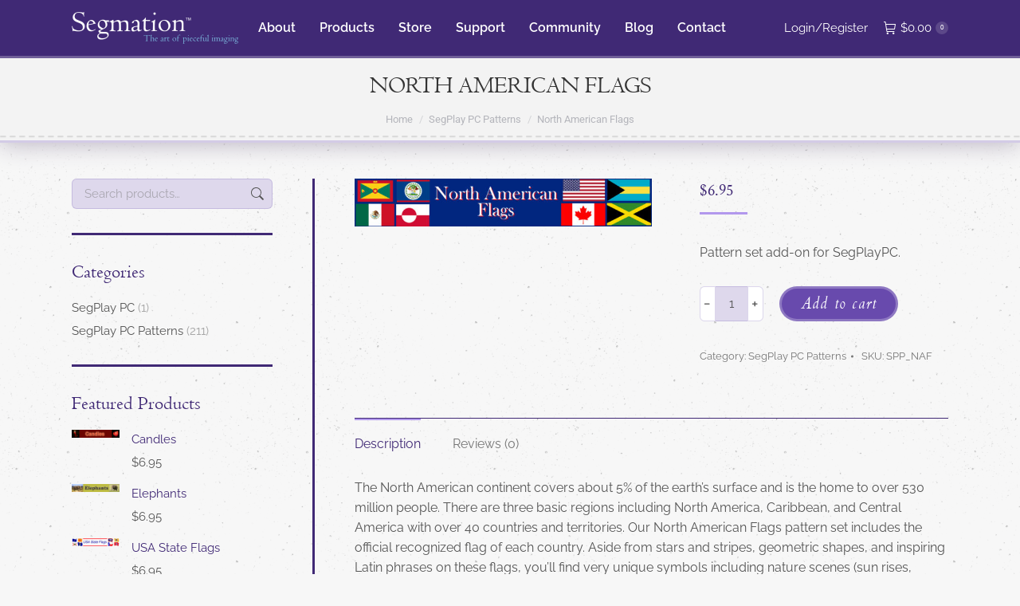

--- FILE ---
content_type: text/html; charset=UTF-8
request_url: https://www.segmation.com/product/north-american-flags
body_size: 15180
content:
<!DOCTYPE html> <!--[if !(IE 6) | !(IE 7) | !(IE 8)  ]><!--><html lang=en-US class=no-js> <!--<![endif]--><head><meta charset="UTF-8"><meta name="viewport" content="width=device-width, initial-scale=1, maximum-scale=1, user-scalable=0"><meta name="theme-color" content="#b298ed"><link rel=profile href=https://gmpg.org/xfn/11><meta name='robots' content='index, follow, max-image-preview:large, max-snippet:-1, max-video-preview:-1'><style>img:is([sizes="auto" i], [sizes^="auto," i]){contain-intrinsic-size:3000px 1500px}</style><title>North American Flags - Segmation</title><link rel=canonical href=https://www.segmation.com/product/north-american-flags><meta property="og:locale" content="en_US"><meta property="og:type" content="article"><meta property="og:title" content="North American Flags - Segmation"><meta property="og:description" content="Pattern set add-on for SegPlayPC."><meta property="og:url" content="https://www.segmation.com/product/north-american-flags"><meta property="og:site_name" content="Segmation"><meta property="article:modified_time" content="2019-06-08T13:29:53+00:00"><meta property="og:image" content="https://www.segmation.com/wp-content/uploads/SegPlayPC_NAFBanner.jpg"><meta property="og:image:width" content="728"><meta property="og:image:height" content="116"><meta property="og:image:type" content="image/jpeg"><meta name="twitter:card" content="summary_large_image"><meta name="twitter:label1" content="Est. reading time"><meta name="twitter:data1" content="1 minute"> <script type=application/ld+json class=yoast-schema-graph>{"@context":"https://schema.org","@graph":[{"@type":"WebPage","@id":"https://www.segmation.com/product/north-american-flags","url":"https://www.segmation.com/product/north-american-flags","name":"North American Flags - Segmation","isPartOf":{"@id":"https://www.segmation.com/#website"},"primaryImageOfPage":{"@id":"https://www.segmation.com/product/north-american-flags#primaryimage"},"image":{"@id":"https://www.segmation.com/product/north-american-flags#primaryimage"},"thumbnailUrl":"https://www.segmation.com/wp-content/uploads/SegPlayPC_NAFBanner.jpg","datePublished":"2019-04-27T17:56:25+00:00","dateModified":"2019-06-08T13:29:53+00:00","breadcrumb":{"@id":"https://www.segmation.com/product/north-american-flags#breadcrumb"},"inLanguage":"en-US","potentialAction":[{"@type":"ReadAction","target":["https://www.segmation.com/product/north-american-flags"]}]},{"@type":"ImageObject","inLanguage":"en-US","@id":"https://www.segmation.com/product/north-american-flags#primaryimage","url":"https://www.segmation.com/wp-content/uploads/SegPlayPC_NAFBanner.jpg","contentUrl":"https://www.segmation.com/wp-content/uploads/SegPlayPC_NAFBanner.jpg","width":728,"height":116},{"@type":"BreadcrumbList","@id":"https://www.segmation.com/product/north-american-flags#breadcrumb","itemListElement":[{"@type":"ListItem","position":1,"name":"Home","item":"https://www.segmation.com/"},{"@type":"ListItem","position":2,"name":"Store","item":"https://www.segmation.com/store"},{"@type":"ListItem","position":3,"name":"North American Flags"}]},{"@type":"WebSite","@id":"https://www.segmation.com/#website","url":"https://www.segmation.com/","name":"Segmation","description":"The Art of Pieceful Imaging","potentialAction":[{"@type":"SearchAction","target":{"@type":"EntryPoint","urlTemplate":"https://www.segmation.com/?s={search_term_string}"},"query-input":{"@type":"PropertyValueSpecification","valueRequired":true,"valueName":"search_term_string"}}],"inLanguage":"en-US"}]}</script> <link rel=dns-prefetch href=//fonts.googleapis.com><link rel=alternate type=application/rss+xml title="Segmation &raquo; Feed" href=https://www.segmation.com/feed><link rel=alternate type=application/rss+xml title="Segmation &raquo; Comments Feed" href=https://www.segmation.com/comments/feed><link rel=alternate type=application/rss+xml title="Segmation &raquo; North American Flags Comments Feed" href=https://www.segmation.com/product/north-american-flags/feed><link rel=stylesheet href=https://www.segmation.com/wp-content/cache/minify/a5ff7.css media=all><style id=wp-block-library-theme-inline-css>.wp-block-audio :where(figcaption){color:#555;font-size:13px;text-align:center}.is-dark-theme .wp-block-audio :where(figcaption){color:#ffffffa6}.wp-block-audio{margin:0 0 1em}.wp-block-code{border:1px solid #ccc;border-radius:4px;font-family:Menlo,Consolas,monaco,monospace;padding:.8em 1em}.wp-block-embed :where(figcaption){color:#555;font-size:13px;text-align:center}.is-dark-theme .wp-block-embed :where(figcaption){color:#ffffffa6}.wp-block-embed{margin:0 0 1em}.blocks-gallery-caption{color:#555;font-size:13px;text-align:center}.is-dark-theme .blocks-gallery-caption{color:#ffffffa6}:root :where(.wp-block-image figcaption){color:#555;font-size:13px;text-align:center}.is-dark-theme :root :where(.wp-block-image figcaption){color:#ffffffa6}.wp-block-image{margin:0 0 1em}.wp-block-pullquote{border-bottom:4px solid;border-top:4px solid;color:currentColor;margin-bottom:1.75em}.wp-block-pullquote cite,.wp-block-pullquote footer,.wp-block-pullquote__citation{color:currentColor;font-size:.8125em;font-style:normal;text-transform:uppercase}.wp-block-quote{border-left:.25em solid;margin:0 0 1.75em;padding-left:1em}.wp-block-quote cite,.wp-block-quote footer{color:currentColor;font-size:.8125em;font-style:normal;position:relative}.wp-block-quote:where(.has-text-align-right){border-left:none;border-right:.25em solid;padding-left:0;padding-right:1em}.wp-block-quote:where(.has-text-align-center){border:none;padding-left:0}.wp-block-quote.is-large,.wp-block-quote.is-style-large,.wp-block-quote:where(.is-style-plain){border:none}.wp-block-search .wp-block-search__label{font-weight:700}.wp-block-search__button{border:1px solid #ccc;padding:.375em .625em}:where(.wp-block-group.has-background){padding:1.25em 2.375em}.wp-block-separator.has-css-opacity{opacity:.4}.wp-block-separator{border:none;border-bottom:2px solid;margin-left:auto;margin-right:auto}.wp-block-separator.has-alpha-channel-opacity{opacity:1}.wp-block-separator:not(.is-style-wide):not(.is-style-dots){width:100px}.wp-block-separator.has-background:not(.is-style-dots){border-bottom:none;height:1px}.wp-block-separator.has-background:not(.is-style-wide):not(.is-style-dots){height:2px}.wp-block-table{margin:0 0 1em}.wp-block-table td,.wp-block-table th{word-break:normal}.wp-block-table :where(figcaption){color:#555;font-size:13px;text-align:center}.is-dark-theme .wp-block-table :where(figcaption){color:#ffffffa6}.wp-block-video :where(figcaption){color:#555;font-size:13px;text-align:center}.is-dark-theme .wp-block-video :where(figcaption){color:#ffffffa6}.wp-block-video{margin:0 0 1em}:root :where(.wp-block-template-part.has-background){margin-bottom:0;margin-top:0;padding:1.25em 2.375em}</style><style id=classic-theme-styles-inline-css>.wp-block-button__link{color:#fff;background-color:#32373c;border-radius:9999px;box-shadow:none;text-decoration:none;padding:calc(.667em + 2px) calc(1.333em + 2px);font-size:1.125em}.wp-block-file__button{background:#32373c;color:#fff;text-decoration:none}</style><style id=global-styles-inline-css>/*<![CDATA[*/:root{--wp--preset--aspect-ratio--square:1;--wp--preset--aspect-ratio--4-3:4/3;--wp--preset--aspect-ratio--3-4:3/4;--wp--preset--aspect-ratio--3-2:3/2;--wp--preset--aspect-ratio--2-3:2/3;--wp--preset--aspect-ratio--16-9:16/9;--wp--preset--aspect-ratio--9-16:9/16;--wp--preset--color--black:#000;--wp--preset--color--cyan-bluish-gray:#abb8c3;--wp--preset--color--white:#FFF;--wp--preset--color--pale-pink:#f78da7;--wp--preset--color--vivid-red:#cf2e2e;--wp--preset--color--luminous-vivid-orange:#ff6900;--wp--preset--color--luminous-vivid-amber:#fcb900;--wp--preset--color--light-green-cyan:#7bdcb5;--wp--preset--color--vivid-green-cyan:#00d084;--wp--preset--color--pale-cyan-blue:#8ed1fc;--wp--preset--color--vivid-cyan-blue:#0693e3;--wp--preset--color--vivid-purple:#9b51e0;--wp--preset--color--accent:#b298ed;--wp--preset--color--dark-gray:#111;--wp--preset--color--light-gray:#767676;--wp--preset--gradient--vivid-cyan-blue-to-vivid-purple:linear-gradient(135deg,rgba(6,147,227,1) 0%,rgb(155,81,224) 100%);--wp--preset--gradient--light-green-cyan-to-vivid-green-cyan:linear-gradient(135deg,rgb(122,220,180) 0%,rgb(0,208,130) 100%);--wp--preset--gradient--luminous-vivid-amber-to-luminous-vivid-orange:linear-gradient(135deg,rgba(252,185,0,1) 0%,rgba(255,105,0,1) 100%);--wp--preset--gradient--luminous-vivid-orange-to-vivid-red:linear-gradient(135deg,rgba(255,105,0,1) 0%,rgb(207,46,46) 100%);--wp--preset--gradient--very-light-gray-to-cyan-bluish-gray:linear-gradient(135deg,rgb(238,238,238) 0%,rgb(169,184,195) 100%);--wp--preset--gradient--cool-to-warm-spectrum:linear-gradient(135deg,rgb(74,234,220) 0%,rgb(151,120,209) 20%,rgb(207,42,186) 40%,rgb(238,44,130) 60%,rgb(251,105,98) 80%,rgb(254,248,76) 100%);--wp--preset--gradient--blush-light-purple:linear-gradient(135deg,rgb(255,206,236) 0%,rgb(152,150,240) 100%);--wp--preset--gradient--blush-bordeaux:linear-gradient(135deg,rgb(254,205,165) 0%,rgb(254,45,45) 50%,rgb(107,0,62) 100%);--wp--preset--gradient--luminous-dusk:linear-gradient(135deg,rgb(255,203,112) 0%,rgb(199,81,192) 50%,rgb(65,88,208) 100%);--wp--preset--gradient--pale-ocean:linear-gradient(135deg,rgb(255,245,203) 0%,rgb(182,227,212) 50%,rgb(51,167,181) 100%);--wp--preset--gradient--electric-grass:linear-gradient(135deg,rgb(202,248,128) 0%,rgb(113,206,126) 100%);--wp--preset--gradient--midnight:linear-gradient(135deg,rgb(2,3,129) 0%,rgb(40,116,252) 100%);--wp--preset--font-size--small:13px;--wp--preset--font-size--medium:20px;--wp--preset--font-size--large:36px;--wp--preset--font-size--x-large:42px;--wp--preset--font-family--inter:"Inter", sans-serif;--wp--preset--font-family--cardo:Cardo;--wp--preset--spacing--20:0.44rem;--wp--preset--spacing--30:0.67rem;--wp--preset--spacing--40:1rem;--wp--preset--spacing--50:1.5rem;--wp--preset--spacing--60:2.25rem;--wp--preset--spacing--70:3.38rem;--wp--preset--spacing--80:5.06rem;--wp--preset--shadow--natural:6px 6px 9px rgba(0, 0, 0, 0.2);--wp--preset--shadow--deep:12px 12px 50px rgba(0, 0, 0, 0.4);--wp--preset--shadow--sharp:6px 6px 0px rgba(0, 0, 0, 0.2);--wp--preset--shadow--outlined:6px 6px 0px -3px rgba(255, 255, 255, 1), 6px 6px rgba(0, 0, 0, 1);--wp--preset--shadow--crisp:6px 6px 0px rgba(0, 0, 0, 1)}:where(.is-layout-flex){gap:0.5em}:where(.is-layout-grid){gap:0.5em}body .is-layout-flex{display:flex}.is-layout-flex{flex-wrap:wrap;align-items:center}.is-layout-flex>:is(*,div){margin:0}body .is-layout-grid{display:grid}.is-layout-grid>:is(*,div){margin:0}:where(.wp-block-columns.is-layout-flex){gap:2em}:where(.wp-block-columns.is-layout-grid){gap:2em}:where(.wp-block-post-template.is-layout-flex){gap:1.25em}:where(.wp-block-post-template.is-layout-grid){gap:1.25em}.has-black-color{color:var(--wp--preset--color--black) !important}.has-cyan-bluish-gray-color{color:var(--wp--preset--color--cyan-bluish-gray) !important}.has-white-color{color:var(--wp--preset--color--white) !important}.has-pale-pink-color{color:var(--wp--preset--color--pale-pink) !important}.has-vivid-red-color{color:var(--wp--preset--color--vivid-red) !important}.has-luminous-vivid-orange-color{color:var(--wp--preset--color--luminous-vivid-orange) !important}.has-luminous-vivid-amber-color{color:var(--wp--preset--color--luminous-vivid-amber) !important}.has-light-green-cyan-color{color:var(--wp--preset--color--light-green-cyan) !important}.has-vivid-green-cyan-color{color:var(--wp--preset--color--vivid-green-cyan) !important}.has-pale-cyan-blue-color{color:var(--wp--preset--color--pale-cyan-blue) !important}.has-vivid-cyan-blue-color{color:var(--wp--preset--color--vivid-cyan-blue) !important}.has-vivid-purple-color{color:var(--wp--preset--color--vivid-purple) !important}.has-black-background-color{background-color:var(--wp--preset--color--black) !important}.has-cyan-bluish-gray-background-color{background-color:var(--wp--preset--color--cyan-bluish-gray) !important}.has-white-background-color{background-color:var(--wp--preset--color--white) !important}.has-pale-pink-background-color{background-color:var(--wp--preset--color--pale-pink) !important}.has-vivid-red-background-color{background-color:var(--wp--preset--color--vivid-red) !important}.has-luminous-vivid-orange-background-color{background-color:var(--wp--preset--color--luminous-vivid-orange) !important}.has-luminous-vivid-amber-background-color{background-color:var(--wp--preset--color--luminous-vivid-amber) !important}.has-light-green-cyan-background-color{background-color:var(--wp--preset--color--light-green-cyan) !important}.has-vivid-green-cyan-background-color{background-color:var(--wp--preset--color--vivid-green-cyan) !important}.has-pale-cyan-blue-background-color{background-color:var(--wp--preset--color--pale-cyan-blue) !important}.has-vivid-cyan-blue-background-color{background-color:var(--wp--preset--color--vivid-cyan-blue) !important}.has-vivid-purple-background-color{background-color:var(--wp--preset--color--vivid-purple) !important}.has-black-border-color{border-color:var(--wp--preset--color--black) !important}.has-cyan-bluish-gray-border-color{border-color:var(--wp--preset--color--cyan-bluish-gray) !important}.has-white-border-color{border-color:var(--wp--preset--color--white) !important}.has-pale-pink-border-color{border-color:var(--wp--preset--color--pale-pink) !important}.has-vivid-red-border-color{border-color:var(--wp--preset--color--vivid-red) !important}.has-luminous-vivid-orange-border-color{border-color:var(--wp--preset--color--luminous-vivid-orange) !important}.has-luminous-vivid-amber-border-color{border-color:var(--wp--preset--color--luminous-vivid-amber) !important}.has-light-green-cyan-border-color{border-color:var(--wp--preset--color--light-green-cyan) !important}.has-vivid-green-cyan-border-color{border-color:var(--wp--preset--color--vivid-green-cyan) !important}.has-pale-cyan-blue-border-color{border-color:var(--wp--preset--color--pale-cyan-blue) !important}.has-vivid-cyan-blue-border-color{border-color:var(--wp--preset--color--vivid-cyan-blue) !important}.has-vivid-purple-border-color{border-color:var(--wp--preset--color--vivid-purple) !important}.has-vivid-cyan-blue-to-vivid-purple-gradient-background{background:var(--wp--preset--gradient--vivid-cyan-blue-to-vivid-purple) !important}.has-light-green-cyan-to-vivid-green-cyan-gradient-background{background:var(--wp--preset--gradient--light-green-cyan-to-vivid-green-cyan) !important}.has-luminous-vivid-amber-to-luminous-vivid-orange-gradient-background{background:var(--wp--preset--gradient--luminous-vivid-amber-to-luminous-vivid-orange) !important}.has-luminous-vivid-orange-to-vivid-red-gradient-background{background:var(--wp--preset--gradient--luminous-vivid-orange-to-vivid-red) !important}.has-very-light-gray-to-cyan-bluish-gray-gradient-background{background:var(--wp--preset--gradient--very-light-gray-to-cyan-bluish-gray) !important}.has-cool-to-warm-spectrum-gradient-background{background:var(--wp--preset--gradient--cool-to-warm-spectrum) !important}.has-blush-light-purple-gradient-background{background:var(--wp--preset--gradient--blush-light-purple) !important}.has-blush-bordeaux-gradient-background{background:var(--wp--preset--gradient--blush-bordeaux) !important}.has-luminous-dusk-gradient-background{background:var(--wp--preset--gradient--luminous-dusk) !important}.has-pale-ocean-gradient-background{background:var(--wp--preset--gradient--pale-ocean) !important}.has-electric-grass-gradient-background{background:var(--wp--preset--gradient--electric-grass) !important}.has-midnight-gradient-background{background:var(--wp--preset--gradient--midnight) !important}.has-small-font-size{font-size:var(--wp--preset--font-size--small) !important}.has-medium-font-size{font-size:var(--wp--preset--font-size--medium) !important}.has-large-font-size{font-size:var(--wp--preset--font-size--large) !important}.has-x-large-font-size{font-size:var(--wp--preset--font-size--x-large) !important}:where(.wp-block-post-template.is-layout-flex){gap:1.25em}:where(.wp-block-post-template.is-layout-grid){gap:1.25em}:where(.wp-block-columns.is-layout-flex){gap:2em}:where(.wp-block-columns.is-layout-grid){gap:2em}:root :where(.wp-block-pullquote){font-size:1.5em;line-height:1.6}/*]]>*/</style><link rel=stylesheet href=https://www.segmation.com/wp-content/cache/minify/01998.css media=all><style id=woocommerce-inline-inline-css>.woocommerce form .form-row .required{visibility:visible}</style><link rel=stylesheet href=https://www.segmation.com/wp-content/cache/minify/60d63.css media=all> <script src=https://www.segmation.com/wp-content/cache/minify/a09a1.js></script> <script id=wc-add-to-cart-js-extra>var wc_add_to_cart_params={"ajax_url":"\/wp-admin\/admin-ajax.php","wc_ajax_url":"\/?wc-ajax=%%endpoint%%","i18n_view_cart":"View cart","cart_url":"https:\/\/www.segmation.com\/cart","is_cart":"","cart_redirect_after_add":"yes"};</script> <script src=https://www.segmation.com/wp-content/cache/minify/fc9b6.js></script> <script id=wc-single-product-js-extra>var wc_single_product_params={"i18n_required_rating_text":"Please select a rating","review_rating_required":"yes","flexslider":{"rtl":false,"animation":"slide","smoothHeight":true,"directionNav":false,"controlNav":"thumbnails","slideshow":false,"animationSpeed":500,"animationLoop":false,"allowOneSlide":false},"zoom_enabled":"","zoom_options":[],"photoswipe_enabled":"1","photoswipe_options":{"shareEl":false,"closeOnScroll":false,"history":false,"hideAnimationDuration":0,"showAnimationDuration":0},"flexslider_enabled":"1"};</script> <script id=woocommerce-js-extra>var woocommerce_params={"ajax_url":"\/wp-admin\/admin-ajax.php","wc_ajax_url":"\/?wc-ajax=%%endpoint%%"};</script> <script src=https://www.segmation.com/wp-content/cache/minify/13cf0.js></script> <script id=woocommerce-tokenization-form-js-extra>var wc_tokenization_form_params={"is_registration_required":"","is_logged_in":""};</script> <script src=https://www.segmation.com/wp-content/cache/minify/491f9.js></script> <script id=dt-above-fold-js-extra>var dtLocal={"themeUrl":"https:\/\/www.segmation.com\/wp-content\/themes\/dt-the7","passText":"To view this protected post, enter the password below:","moreButtonText":{"loading":"Loading...","loadMore":"Load more"},"postID":"9104","ajaxurl":"https:\/\/www.segmation.com\/wp-admin\/admin-ajax.php","REST":{"baseUrl":"https:\/\/www.segmation.com\/wp-json\/the7\/v1","endpoints":{"sendMail":"\/send-mail"}},"contactMessages":{"required":"One or more fields have an error. Please check and try again.","terms":"Please accept the privacy policy.","fillTheCaptchaError":"Please, fill the captcha."},"captchaSiteKey":"","ajaxNonce":"4bbb455647","pageData":"","themeSettings":{"smoothScroll":"on","lazyLoading":false,"desktopHeader":{"height":70},"ToggleCaptionEnabled":"disabled","ToggleCaption":"Navigation","floatingHeader":{"showAfter":70,"showMenu":true,"height":70,"logo":{"showLogo":true,"html":"<img class=\" preload-me\" src=\"https:\/\/www.segmation.com\/wp-content\/uploads\/logo-segmation-small-transparent-white.png\" srcset=\"https:\/\/www.segmation.com\/wp-content\/uploads\/logo-segmation-small-transparent-white.png 209w\" width=\"209\" height=\"40\"   sizes=\"209px\" alt=\"Segmation\" \/>","url":"https:\/\/www.segmation.com\/"}},"topLine":{"floatingTopLine":{"logo":{"showLogo":false,"html":""}}},"mobileHeader":{"firstSwitchPoint":1050,"secondSwitchPoint":778,"firstSwitchPointHeight":80,"secondSwitchPointHeight":60,"mobileToggleCaptionEnabled":"disabled","mobileToggleCaption":"Menu"},"stickyMobileHeaderFirstSwitch":{"logo":{"html":"<img class=\" preload-me\" src=\"https:\/\/www.segmation.com\/wp-content\/uploads\/logo-segmation-small-transparent-white.png\" srcset=\"https:\/\/www.segmation.com\/wp-content\/uploads\/logo-segmation-small-transparent-white.png 209w\" width=\"209\" height=\"40\"   sizes=\"209px\" alt=\"Segmation\" \/>"}},"stickyMobileHeaderSecondSwitch":{"logo":{"html":"<img class=\" preload-me\" src=\"https:\/\/www.segmation.com\/wp-content\/uploads\/logo-segmation-small-transparent-white.png\" srcset=\"https:\/\/www.segmation.com\/wp-content\/uploads\/logo-segmation-small-transparent-white.png 209w\" width=\"209\" height=\"40\"   sizes=\"209px\" alt=\"Segmation\" \/>"}},"sidebar":{"switchPoint":990},"boxedWidth":"1340px"},"VCMobileScreenWidth":"768","wcCartFragmentHash":"e3e79a5a3233ac94ff6254155befcac2"};var dtShare={"shareButtonText":{"facebook":"Share on Facebook","twitter":"Share on X","pinterest":"Pin it","linkedin":"Share on Linkedin","whatsapp":"Share on Whatsapp"},"overlayOpacity":"85"};</script> <script src=https://www.segmation.com/wp-content/cache/minify/faca2.js></script> <script></script><link rel=https://api.w.org/ href=https://www.segmation.com/wp-json/ ><link rel=alternate title=JSON type=application/json href=https://www.segmation.com/wp-json/wp/v2/product/9104><link rel=EditURI type=application/rsd+xml title=RSD href=https://www.segmation.com/xmlrpc.php?rsd><link rel=shortlink href='https://www.segmation.com/?p=9104'><link rel=alternate title="oEmbed (JSON)" type=application/json+oembed href="https://www.segmation.com/wp-json/oembed/1.0/embed?url=https%3A%2F%2Fwww.segmation.com%2Fproduct%2Fnorth-american-flags"><link rel=alternate title="oEmbed (XML)" type=text/xml+oembed href="https://www.segmation.com/wp-json/oembed/1.0/embed?url=https%3A%2F%2Fwww.segmation.com%2Fproduct%2Fnorth-american-flags&#038;format=xml"> <script>(function(url){if(/(?:Chrome\/26\.0\.1410\.63 Safari\/537\.31|WordfenceTestMonBot)/.test(navigator.userAgent)){return;}
var addEvent=function(evt,handler){if(window.addEventListener){document.addEventListener(evt,handler,false);}else if(window.attachEvent){document.attachEvent('on'+evt,handler);}};var removeEvent=function(evt,handler){if(window.removeEventListener){document.removeEventListener(evt,handler,false);}else if(window.detachEvent){document.detachEvent('on'+evt,handler);}};var evts='contextmenu dblclick drag dragend dragenter dragleave dragover dragstart drop keydown keypress keyup mousedown mousemove mouseout mouseover mouseup mousewheel scroll'.split(' ');var logHuman=function(){if(window.wfLogHumanRan){return;}
window.wfLogHumanRan=true;var wfscr=document.createElement('script');wfscr.type='text/javascript';wfscr.async=true;wfscr.src=url+'&r='+Math.random();(document.getElementsByTagName('head')[0]||document.getElementsByTagName('body')[0]).appendChild(wfscr);for(var i=0;i<evts.length;i++){removeEvent(evts[i],logHuman);}};for(var i=0;i<evts.length;i++){addEvent(evts[i],logHuman);}})('//www.segmation.com/?wordfence_lh=1&hid=D86ABE50BA301AE564702EA1DE2AC29E');</script> <noscript><style>.woocommerce-product-gallery{opacity:1 !important}</style></noscript><meta name="generator" content="Powered by WPBakery Page Builder - drag and drop page builder for WordPress."><style class=wp-fonts-local>@font-face{font-family:Inter;font-style:normal;font-weight:300 900;font-display:fallback;src:url('https://www.segmation.com/wp-content/plugins/woocommerce/assets/fonts/Inter-VariableFont_slnt,wght.woff2') format('woff2');font-stretch:normal}@font-face{font-family:Cardo;font-style:normal;font-weight:400;font-display:fallback;src:url('https://www.segmation.com/wp-content/plugins/woocommerce/assets/fonts/cardo_normal_400.woff2') format('woff2')}</style><link rel=icon href=https://www.segmation.com/wp-content/uploads/favicon.ico sizes=32x32><link rel=icon href=https://www.segmation.com/wp-content/uploads/favicon.ico sizes=192x192><link rel=apple-touch-icon href=https://www.segmation.com/wp-content/uploads/favicon.ico><meta name="msapplication-TileImage" content="https://www.segmation.com/wp-content/uploads/favicon.ico">  <script>var analyticsFileTypes=[];var analyticsSnippet='disabled';var analyticsEventTracking='enabled';</script> <script>(function(i,s,o,g,r,a,m){i['GoogleAnalyticsObject']=r;i[r]=i[r]||function(){(i[r].q=i[r].q||[]).push(arguments)},i[r].l=1*new Date();a=s.createElement(o),m=s.getElementsByTagName(o)[0];a.async=1;a.src=g;m.parentNode.insertBefore(a,m)})(window,document,'script','//www.google-analytics.com/analytics.js','ga');ga('create','UA-XXXXXXXX-X','auto');ga('send','pageview');</script> <noscript><style>.wpb_animate_when_almost_visible{opacity:1}</style></noscript><script id=mcjs>!function(c,h,i,m,p){m=c.createElement(h),p=c.getElementsByTagName(h)[0],m.async=1,m.src=i,p.parentNode.insertBefore(m,p)}(document,"script","https://chimpstatic.com/mcjs-connected/js/users/d66f598eb86bed24c18b929b9/a71434fe0a82ba46323afb190.js");</script></head><body id=the7-body class="product-template-default single single-product postid-9104 wp-embed-responsive theme-dt-the7 the7-core-ver-2.7.10 woocommerce woocommerce-page woocommerce-no-js dt-responsive-on right-mobile-menu-close-icon ouside-menu-close-icon mobile-hamburger-close-bg-enable mobile-hamburger-close-bg-hover-enable  fade-medium-mobile-menu-close-icon fade-medium-menu-close-icon srcset-enabled btn-flat custom-btn-color custom-btn-hover-color phantom-slide phantom-disable-decoration phantom-main-logo-on floating-mobile-menu-icon top-header first-switch-logo-left first-switch-menu-right second-switch-logo-left second-switch-menu-right layzr-loading-on popup-message-style the7-ver-12.1.1 dt-fa-compatibility hide-product-title wpb-js-composer js-comp-ver-8.0.1 vc_responsive"><div id=page > <a class="skip-link screen-reader-text" href=#content>Skip to content</a><div class="masthead inline-header left widgets shadow-mobile-header-decoration small-mobile-menu-icon dt-parent-menu-clickable show-sub-menu-on-hover"  role=banner><div class="top-bar line-content top-bar-empty top-bar-line-hide"><div class=top-bar-bg ></div><div class="mini-widgets left-widgets"></div><div class="mini-widgets right-widgets"></div></div><header class=header-bar><div class=branding><div id=site-title class=assistive-text>Segmation</div><div id=site-description class=assistive-text>The Art of Pieceful Imaging</div> <a class=same-logo href=https://www.segmation.com/ ><img class=" preload-me" src=https://www.segmation.com/wp-content/uploads/logo-segmation-small-transparent-white.png srcset="https://www.segmation.com/wp-content/uploads/logo-segmation-small-transparent-white.png 209w" width=209 height=40   sizes=209px alt=Segmation></a></div><ul id=primary-menu class="main-nav underline-decoration upwards-line outside-item-remove-margin"><li class="menu-item menu-item-type-post_type menu-item-object-page menu-item-has-children menu-item-8953 first has-children depth-0"><a href=https://www.segmation.com/about data-level=1><span class=menu-item-text><span class=menu-text>About</span></span></a><ul class="sub-nav hover-style-bg level-arrows-on"><li class="menu-item menu-item-type-post_type menu-item-object-page menu-item-9535 first depth-1"><a href=https://www.segmation.com/about/company-people data-level=2><span class=menu-item-text><span class=menu-text>Our People</span></span></a></li> <li class="menu-item menu-item-type-post_type menu-item-object-page menu-item-9533 depth-1"><a href=https://www.segmation.com/about/company-technology data-level=2><span class=menu-item-text><span class=menu-text>Segmation Technology</span></span></a></li> <li class="menu-item menu-item-type-post_type menu-item-object-page menu-item-9541 depth-1"><a href=https://www.segmation.com/about/company-reviews data-level=2><span class=menu-item-text><span class=menu-text>Reviews and Feedback</span></span></a></li></ul></li> <li class="menu-item menu-item-type-post_type menu-item-object-page menu-item-8932 depth-0"><a href=https://www.segmation.com/products data-level=1><span class=menu-item-text><span class=menu-text>Products</span></span></a></li> <li class="menu-item menu-item-type-post_type menu-item-object-page current_page_parent menu-item-8975 depth-0"><a href=https://www.segmation.com/store data-level=1><span class=menu-item-text><span class=menu-text>Store</span></span></a></li> <li class="menu-item menu-item-type-post_type menu-item-object-page menu-item-8956 depth-0"><a href=https://www.segmation.com/support data-level=1><span class=menu-item-text><span class=menu-text>Support</span></span></a></li> <li class="menu-item menu-item-type-post_type menu-item-object-page menu-item-8955 depth-0"><a href=https://www.segmation.com/community data-level=1><span class=menu-item-text><span class=menu-text>Community</span></span></a></li> <li class="menu-item menu-item-type-post_type menu-item-object-page menu-item-8925 depth-0"><a href=https://www.segmation.com/blog data-level=1><span class=menu-item-text><span class=menu-text>Blog</span></span></a></li> <li class="menu-item menu-item-type-post_type menu-item-object-page menu-item-8954 last depth-0"><a href=https://www.segmation.com/contact data-level=1><span class=menu-item-text><span class=menu-text>Contact</span></span></a></li></ul><div class=mini-widgets><div class="mini-nav show-on-desktop in-menu-first-switch in-menu-second-switch list-type-menu list-type-menu-first-switch list-type-menu-second-switch"><ul id=top-menu><li class=menu-item><a href=https://www.segmation.com/my-account><i class="fa icon-login"></i><span class=menu-item-text><span class=menu-text>Login/Register</span></span></a></li></ul><div class=menu-select><span class=customSelect1><span class=customSelectInner><i class=" the7-mw-icon-dropdown-menu-bold"></i>My Account Menu</span></span></div></div><div class="show-on-desktop in-menu-first-switch in-menu-second-switch"><div class="wc-shopping-cart shopping-cart round-counter-style show-sub-cart" data-cart-hash=e3e79a5a3233ac94ff6254155befcac2><a class="wc-ico-cart round-counter-style show-sub-cart" href=https://www.segmation.com/cart><i class=the7-mw-icon-cart></i><span class="woocommerce-Price-amount amount"><bdi><span class=woocommerce-Price-currencySymbol>&#36;</span>0.00</bdi></span><span class="counter custom-bg">0</span></a><div class=shopping-cart-wrap><div class=shopping-cart-inner><p class="buttons top-position"> <a href=https://www.segmation.com/cart class="button view-cart">View Cart</a><a href=https://www.segmation.com/checkout class="button checkout">Checkout</a></p><ul class="cart_list product_list_widget empty"> <li>No products in the cart.</li></ul><div class=shopping-cart-bottom style="display: none"><p class=total> <strong>Subtotal:</strong> <span class="woocommerce-Price-amount amount"><bdi><span class=woocommerce-Price-currencySymbol>&#36;</span>0.00</bdi></span></p><p class=buttons> <a href=https://www.segmation.com/cart class="button view-cart">View Cart</a><a href=https://www.segmation.com/checkout class="button checkout">Checkout</a></p></div></div></div></div></div></div></header></div><div role=navigation aria-label="Main Menu" class="dt-mobile-header mobile-menu-show-divider"><div class=dt-close-mobile-menu-icon aria-label=Close role=button tabindex=0><div class=close-line-wrap><span class=close-line></span><span class=close-line></span><span class=close-line></span></div></div><ul id=mobile-menu class=mobile-main-nav> <li class="menu-item menu-item-type-post_type menu-item-object-page menu-item-home menu-item-11021 first depth-0"><a href=https://www.segmation.com/ data-level=1><span class=menu-item-text><span class=menu-text>Home</span></span></a></li> <li class="menu-item menu-item-type-post_type menu-item-object-page menu-item-has-children menu-item-11022 has-children depth-0"><a href=https://www.segmation.com/about data-level=1><span class=menu-item-text><span class=menu-text>About</span></span></a><ul class="sub-nav hover-style-bg level-arrows-on"><li class="menu-item menu-item-type-post_type menu-item-object-page menu-item-11023 first depth-1"><a href=https://www.segmation.com/about/company-people data-level=2><span class=menu-item-text><span class=menu-text>Our People</span></span></a></li> <li class="menu-item menu-item-type-post_type menu-item-object-page menu-item-11024 depth-1"><a href=https://www.segmation.com/about/company-reviews data-level=2><span class=menu-item-text><span class=menu-text>Reviews and Feedback</span></span></a></li> <li class="menu-item menu-item-type-post_type menu-item-object-page menu-item-11025 depth-1"><a href=https://www.segmation.com/about/company-technology data-level=2><span class=menu-item-text><span class=menu-text>Segmation Technology</span></span></a></li></ul></li> <li class="menu-item menu-item-type-post_type menu-item-object-page menu-item-11029 depth-0"><a href=https://www.segmation.com/products data-level=1><span class=menu-item-text><span class=menu-text>Products</span></span></a></li> <li class="menu-item menu-item-type-post_type menu-item-object-page current_page_parent menu-item-11030 depth-0"><a href=https://www.segmation.com/store data-level=1><span class=menu-item-text><span class=menu-text>Store</span></span></a></li> <li class="menu-item menu-item-type-post_type menu-item-object-page menu-item-11031 depth-0"><a href=https://www.segmation.com/support data-level=1><span class=menu-item-text><span class=menu-text>Support</span></span></a></li> <li class="menu-item menu-item-type-post_type menu-item-object-page menu-item-11026 depth-0"><a href=https://www.segmation.com/community data-level=1><span class=menu-item-text><span class=menu-text>Community</span></span></a></li> <li class="menu-item menu-item-type-post_type menu-item-object-page menu-item-11028 depth-0"><a href=https://www.segmation.com/blog data-level=1><span class=menu-item-text><span class=menu-text>Blog</span></span></a></li> <li class="menu-item menu-item-type-post_type menu-item-object-page menu-item-11027 last depth-0"><a href=https://www.segmation.com/contact data-level=1><span class=menu-item-text><span class=menu-text>Contact</span></span></a></li></ul><div class=mobile-mini-widgets-in-menu></div></div><div class="page-title title-center disabled-bg breadcrumbs-mobile-off page-title-responsive-enabled"><div class=wf-wrap><div class="page-title-head hgroup"><h2 class="entry-title">North American Flags</h2></div><div class=page-title-breadcrumbs><div class=assistive-text>You are here:</div><ol class="breadcrumbs text-small" itemscope itemtype=https://schema.org/BreadcrumbList><li itemprop=itemListElement itemscope itemtype=https://schema.org/ListItem><a itemprop=item href=https://www.segmation.com title=Home><span itemprop=name>Home</span></a><meta itemprop="position" content="1"></li><li itemprop=itemListElement itemscope itemtype=https://schema.org/ListItem><a itemprop=item href=https://www.segmation.com/product-category/segplay-pc-patterns title="SegPlay PC Patterns"><span itemprop=name>SegPlay PC Patterns</span></a><meta itemprop="position" content="2"></li><li itemprop=itemListElement itemscope itemtype=https://schema.org/ListItem><span itemprop=name>North American Flags</span><meta itemprop="position" content="3"></li></ol></div></div></div><div id=main class="sidebar-left sidebar-divider-vertical"><div class=main-gradient></div><div class=wf-wrap><div class=wf-container-main><div id=content class=content role=main><div class=woocommerce-notices-wrapper></div><div id=product-9104 class="description-off product type-product post-9104 status-publish first instock product_cat-segplay-pc-patterns has-post-thumbnail downloadable virtual purchasable product-type-simple"><div class="woocommerce-product-gallery woocommerce-product-gallery--with-images woocommerce-product-gallery--columns-4 images" data-columns=4 style="opacity: 0; transition: opacity .25s ease-in-out;"><div class=woocommerce-product-gallery__wrapper><div data-thumb=https://www.segmation.com/wp-content/uploads/SegPlayPC_NAFBanner.jpg data-thumb-alt data-thumb-srcset="https://www.segmation.com/wp-content/uploads/SegPlayPC_NAFBanner.jpg 728w, https://www.segmation.com/wp-content/uploads/SegPlayPC_NAFBanner-300x48.jpg 300w, https://www.segmation.com/wp-content/uploads/SegPlayPC_NAFBanner-600x96.jpg 600w" class=woocommerce-product-gallery__image><a href=https://www.segmation.com/wp-content/uploads/SegPlayPC_NAFBanner.jpg><img width=600 height=96 src=https://www.segmation.com/wp-content/uploads/SegPlayPC_NAFBanner-600x96.jpg class=wp-post-image alt title=SegPlayPC_NAFBanner data-caption data-src=https://www.segmation.com/wp-content/uploads/SegPlayPC_NAFBanner.jpg data-large_image=https://www.segmation.com/wp-content/uploads/SegPlayPC_NAFBanner.jpg data-large_image_width=728 data-large_image_height=116 decoding=async fetchpriority=high srcset="https://www.segmation.com/wp-content/uploads/SegPlayPC_NAFBanner-600x96.jpg 600w, https://www.segmation.com/wp-content/uploads/SegPlayPC_NAFBanner-300x48.jpg 300w, https://www.segmation.com/wp-content/uploads/SegPlayPC_NAFBanner.jpg 728w" sizes="(max-width: 600px) 100vw, 600px"></a></div></div></div><div class="summary entry-summary"><h1 class="product_title entry-title">North American Flags</h1><p class=price><span class="woocommerce-Price-amount amount"><bdi><span class=woocommerce-Price-currencySymbol>&#36;</span>6.95</bdi></span></p><div class=woocommerce-product-details__short-description><p>Pattern set add-on for SegPlayPC.</p></div><form class=cart action=https://www.segmation.com/product/north-american-flags method=post enctype=multipart/form-data><div class="quantity buttons_added"> <label class=screen-reader-text for=quantity_696f7d6e843b2>North American Flags quantity</label><button type=button class="minus is-form">﹣</button> <input type=number id=quantity_696f7d6e843b2 class="input-text qty text" name=quantity value=1 aria-label="Product quantity" size=4 min=1 max step=1 placeholder inputmode=numeric autocomplete=off><button type=button class="plus is-form">﹢</button></div><button type=submit name=add-to-cart value=9104 class="single_add_to_cart_button button alt">Add to cart</button></form><div id=wc-stripe-payment-request-wrapper style="margin-top: 1em;clear:both;display:none;"><div id=wc-stripe-payment-request-button></div></div><div class=product_meta><span class=posted_in>Category: <a href=https://www.segmation.com/product-category/segplay-pc-patterns rel=tag>SegPlay PC Patterns</a></span> <span class=sku_wrapper>SKU: <span class=sku>SPP_NAF</span></span></div></div><div class="woocommerce-tabs wc-tabs-wrapper"><ul class="tabs wc-tabs" role=tablist> <li class=description_tab id=tab-title-description role=tab aria-controls=tab-description> <a href=#tab-description> Description	</a> </li> <li class=reviews_tab id=tab-title-reviews role=tab aria-controls=tab-reviews> <a href=#tab-reviews> Reviews (0)	</a> </li></ul><div class="woocommerce-Tabs-panel woocommerce-Tabs-panel--description panel entry-content wc-tab" id=tab-description role=tabpanel aria-labelledby=tab-title-description><h2>Description</h2><p>The North American continent covers about 5% of the earth&#8217;s surface and is the home to over 530 million people. There are three basic regions including North America, Caribbean, and Central America with over 40 countries and territories. Our North American Flags pattern set includes the official recognized flag of each country. Aside from stars and stripes, geometric shapes, and inspiring Latin phrases on these flags, you&#8217;ll find very unique symbols including nature scenes (sun rises, rainbows) , geographical features (volcanoes, mountains, streams), vegetation (palm trees, cacti, maple leafs), weapons (rifles, cannons, sabers), animals (parrots, lobsters, lions, dolphins), sailing ships, drums, conch shells, and even a red Phrygian cap!</p><p>See the pattern sets <a href="http://SegPlayPC.com/pattern-set?set=NAF">here.</a></p> <span class=cp-load-after-post></span></div><div class="woocommerce-Tabs-panel woocommerce-Tabs-panel--reviews panel entry-content wc-tab" id=tab-reviews role=tabpanel aria-labelledby=tab-title-reviews><div id=reviews class=woocommerce-Reviews><div id=comments><h2 class="woocommerce-Reviews-title"> Reviews</h2><p class=woocommerce-noreviews>There are no reviews yet.</p></div><div id=review_form_wrapper><div id=review_form><div id=respond class=comment-respond> <span id=reply-title class=comment-reply-title>Be the first to review &ldquo;North American Flags&rdquo; <small><a rel=nofollow id=cancel-comment-reply-link href=/product/north-american-flags#respond style=display:none;>Cancel reply</a></small></span><form action=https://www.segmation.com/wp-comments-post.php method=post id=commentform class=comment-form><p class=comment-notes><span id=email-notes>Your email address will not be published.</span> <span class=required-field-message>Required fields are marked <span class=required>*</span></span></p><div class=comment-form-rating><label for=rating>Your rating&nbsp;<span class=required>*</span></label><select name=rating id=rating required><option value>Rate&hellip;</option><option value=5>Perfect</option><option value=4>Good</option><option value=3>Average</option><option value=2>Not that bad</option><option value=1>Very poor</option> </select></div><p class=comment-form-comment><label for=comment>Your review&nbsp;<span class=required>*</span></label><textarea id=comment name=comment cols=45 rows=8 required></textarea></p><p class=comment-form-author><label for=author>Name&nbsp;<span class=required>*</span></label><input id=author name=author type=text value size=30 required></p><p class=comment-form-email><label for=email>Email&nbsp;<span class=required>*</span></label><input id=email name=email type=email value size=30 required></p><p class=form-submit><input name=submit type=submit id=submit class=submit value=Submit> <a href=javascript:void(0); class="dt-btn dt-btn-m"><span>Post comment</span></a><input type=hidden name=comment_post_ID value=9104 id=comment_post_ID> <input type=hidden name=comment_parent id=comment_parent value=0></p><p style="display: none;"><input type=hidden id=akismet_comment_nonce name=akismet_comment_nonce value=0f4bda3e7b></p><p style="display: none !important;" class=akismet-fields-container data-prefix=ak_><label>&#916;<textarea name=ak_hp_textarea cols=45 rows=8 maxlength=100></textarea></label><input type=hidden id=ak_js_1 name=ak_js value=58><script>document.getElementById("ak_js_1").setAttribute("value",(new Date()).getTime());</script></p></form></div></div></div><div class=clear></div></div></div></div><section class="related products"><h2>Related products</h2><ul class="related-product cart-btn-below-img"> <li> <a class=product-thumbnail href=https://www.segmation.com/product/horsescapes> <img width=300 height=48 src=https://www.segmation.com/wp-content/uploads/SegPlayPC_HSPBanner-300x48.jpg class="attachment-woocommerce_thumbnail size-woocommerce_thumbnail" alt decoding=async srcset="https://www.segmation.com/wp-content/uploads/SegPlayPC_HSPBanner-300x48.jpg 300w, https://www.segmation.com/wp-content/uploads/SegPlayPC_HSPBanner-600x96.jpg 600w, https://www.segmation.com/wp-content/uploads/SegPlayPC_HSPBanner.jpg 728w" sizes="(max-width: 300px) 100vw, 300px">  </a><div class=product-content> <a class=product-title href=https://www.segmation.com/product/horsescapes> Horsescapes </a><span class=price><span class="woocommerce-Price-amount amount"><bdi><span class=woocommerce-Price-currencySymbol>&#36;</span>6.95</bdi></span></span><div class=woo-buttons><a href="?add-to-cart=9061" aria-describedby=woocommerce_loop_add_to_cart_link_describedby_9061 data-quantity=1 class="product_type_simple add_to_cart_button ajax_add_to_cart" data-product_id=9061 data-product_sku=SPP_HSP aria-label="Add to cart: &ldquo;Horsescapes&rdquo;" rel=nofollow>Add to cart</a><span id=woocommerce_loop_add_to_cart_link_describedby_9061 class=screen-reader-text> </span></div></div> </li><li> <a class=product-thumbnail href=https://www.segmation.com/product/barn-beauty> <img width=300 height=48 src=https://www.segmation.com/wp-content/uploads/SegPlayPC_BRNBanner-300x48.jpg class="attachment-woocommerce_thumbnail size-woocommerce_thumbnail" alt decoding=async srcset="https://www.segmation.com/wp-content/uploads/SegPlayPC_BRNBanner-300x48.jpg 300w, https://www.segmation.com/wp-content/uploads/SegPlayPC_BRNBanner-600x96.jpg 600w, https://www.segmation.com/wp-content/uploads/SegPlayPC_BRNBanner.jpg 728w" sizes="(max-width: 300px) 100vw, 300px">  </a><div class=product-content> <a class=product-title href=https://www.segmation.com/product/barn-beauty> Barn Beauty </a><span class=price><span class="woocommerce-Price-amount amount"><bdi><span class=woocommerce-Price-currencySymbol>&#36;</span>6.95</bdi></span></span><div class=woo-buttons><a href="?add-to-cart=9059" aria-describedby=woocommerce_loop_add_to_cart_link_describedby_9059 data-quantity=1 class="product_type_simple add_to_cart_button ajax_add_to_cart" data-product_id=9059 data-product_sku=SPP_BRN aria-label="Add to cart: &ldquo;Barn Beauty&rdquo;" rel=nofollow>Add to cart</a><span id=woocommerce_loop_add_to_cart_link_describedby_9059 class=screen-reader-text> </span></div></div> </li><li> <a class=product-thumbnail href=https://www.segmation.com/product/candles> <img width=300 height=48 src=https://www.segmation.com/wp-content/uploads/SegPlayPC_CDLBanner-300x48.jpg class="attachment-woocommerce_thumbnail size-woocommerce_thumbnail" alt decoding=async loading=lazy srcset="https://www.segmation.com/wp-content/uploads/SegPlayPC_CDLBanner-300x48.jpg 300w, https://www.segmation.com/wp-content/uploads/SegPlayPC_CDLBanner-600x96.jpg 600w, https://www.segmation.com/wp-content/uploads/SegPlayPC_CDLBanner.jpg 728w" sizes="auto, (max-width: 300px) 100vw, 300px">  </a><div class=product-content> <a class=product-title href=https://www.segmation.com/product/candles> Candles </a><span class=price><span class="woocommerce-Price-amount amount"><bdi><span class=woocommerce-Price-currencySymbol>&#36;</span>6.95</bdi></span></span><div class=woo-buttons><a href="?add-to-cart=9046" aria-describedby=woocommerce_loop_add_to_cart_link_describedby_9046 data-quantity=1 class="product_type_simple add_to_cart_button ajax_add_to_cart" data-product_id=9046 data-product_sku=SPP_CDL aria-label="Add to cart: &ldquo;Candles&rdquo;" rel=nofollow>Add to cart</a><span id=woocommerce_loop_add_to_cart_link_describedby_9046 class=screen-reader-text> </span></div></div> </li><li> <a class=product-thumbnail href=https://www.segmation.com/product/amedeo-modigliani-italian-modern-painter> <img width=300 height=48 src=https://www.segmation.com/wp-content/uploads/SegPlayPC_MODBanner-300x48.jpg class="attachment-woocommerce_thumbnail size-woocommerce_thumbnail" alt="Amedeo Modigliani - Italian Modern Painter" decoding=async loading=lazy srcset="https://www.segmation.com/wp-content/uploads/SegPlayPC_MODBanner-300x48.jpg 300w, https://www.segmation.com/wp-content/uploads/SegPlayPC_MODBanner-600x96.jpg 600w, https://www.segmation.com/wp-content/uploads/SegPlayPC_MODBanner.jpg 728w" sizes="auto, (max-width: 300px) 100vw, 300px">  </a><div class=product-content> <a class=product-title href=https://www.segmation.com/product/amedeo-modigliani-italian-modern-painter> Amedeo Modigliani - Italian Modern Painter </a><span class=price><span class="woocommerce-Price-amount amount"><bdi><span class=woocommerce-Price-currencySymbol>&#36;</span>6.95</bdi></span></span><div class=woo-buttons><a href="?add-to-cart=9018" aria-describedby=woocommerce_loop_add_to_cart_link_describedby_9018 data-quantity=1 class="product_type_simple add_to_cart_button ajax_add_to_cart" data-product_id=9018 data-product_sku=SPP_MOD aria-label="Add to cart: &ldquo;Amedeo Modigliani - Italian Modern Painter&rdquo;" rel=nofollow>Add to cart</a><span id=woocommerce_loop_add_to_cart_link_describedby_9018 class=screen-reader-text> </span></div></div> </li></ul></section></div></div><aside id=sidebar class=sidebar><div class=sidebar-content><section id=woocommerce_product_search-3 class="widget woocommerce widget_product_search"><form role=search method=get class=woocommerce-product-search action=https://www.segmation.com/ > <label class=screen-reader-text for=woocommerce-product-search-field-0>Search for:</label> <input type=search id=woocommerce-product-search-field-0 class=search-field placeholder="Search products&hellip;" value name=s> <button type=submit value=Search class>Search</button> <input type=hidden name=post_type value=product></form></section><section id=woocommerce_product_categories-2 class="widget woocommerce widget_product_categories"><div class=widget-title>Categories</div><ul class=product-categories><li class="cat-item cat-item-6010"><a href=https://www.segmation.com/product-category/segplay-pc>SegPlay PC</a> <span class=count>(1)</span></li> <li class="cat-item cat-item-6011 current-cat"><a href=https://www.segmation.com/product-category/segplay-pc-patterns>SegPlay PC Patterns</a> <span class=count>(211)</span></li></ul></section><section id=woocommerce_products-2 class="widget woocommerce widget_products"><div class=widget-title>Featured Products</div><ul class=product_list_widget><li> <a href=https://www.segmation.com/product/candles> <img width=300 height=48 src=https://www.segmation.com/wp-content/uploads/SegPlayPC_CDLBanner-300x48.jpg class="attachment-woocommerce_thumbnail size-woocommerce_thumbnail" alt decoding=async loading=lazy srcset="https://www.segmation.com/wp-content/uploads/SegPlayPC_CDLBanner-300x48.jpg 300w, https://www.segmation.com/wp-content/uploads/SegPlayPC_CDLBanner-600x96.jpg 600w, https://www.segmation.com/wp-content/uploads/SegPlayPC_CDLBanner.jpg 728w" sizes="auto, (max-width: 300px) 100vw, 300px">	</a><span> <a href=https://www.segmation.com/product/candles> <span class=product-title>Candles</span> </a> <span class=price-wrap><span class="woocommerce-Price-amount amount"><bdi><span class=woocommerce-Price-currencySymbol>&#36;</span>6.95</bdi></span>		</span> </span></li> <li> <a href=https://www.segmation.com/product/elephants> <img width=300 height=48 src=https://www.segmation.com/wp-content/uploads/SegPlayPC_ELEBanner-300x48.jpg class="attachment-woocommerce_thumbnail size-woocommerce_thumbnail" alt decoding=async loading=lazy srcset="https://www.segmation.com/wp-content/uploads/SegPlayPC_ELEBanner-300x48.jpg 300w, https://www.segmation.com/wp-content/uploads/SegPlayPC_ELEBanner-600x96.jpg 600w, https://www.segmation.com/wp-content/uploads/SegPlayPC_ELEBanner.jpg 728w" sizes="auto, (max-width: 300px) 100vw, 300px">	</a><span> <a href=https://www.segmation.com/product/elephants> <span class=product-title>Elephants</span> </a> <span class=price-wrap><span class="woocommerce-Price-amount amount"><bdi><span class=woocommerce-Price-currencySymbol>&#36;</span>6.95</bdi></span>		</span> </span></li> <li> <a href=https://www.segmation.com/product/usa-state-flags> <img width=300 height=48 src=https://www.segmation.com/wp-content/uploads/SegPlayPC_USFBanner-300x48.jpg class="attachment-woocommerce_thumbnail size-woocommerce_thumbnail" alt decoding=async loading=lazy srcset="https://www.segmation.com/wp-content/uploads/SegPlayPC_USFBanner-300x48.jpg 300w, https://www.segmation.com/wp-content/uploads/SegPlayPC_USFBanner-600x96.jpg 600w, https://www.segmation.com/wp-content/uploads/SegPlayPC_USFBanner.jpg 728w" sizes="auto, (max-width: 300px) 100vw, 300px">	</a><span> <a href=https://www.segmation.com/product/usa-state-flags> <span class=product-title>USA State Flags</span> </a> <span class=price-wrap><span class="woocommerce-Price-amount amount"><bdi><span class=woocommerce-Price-currencySymbol>&#36;</span>6.95</bdi></span>		</span> </span></li></ul></section></div></aside></div></div></div><footer id=footer class="footer solid-bg"><div class=wf-wrap><div class=wf-container-footer><div class=wf-container><section id=text-2 class="widget widget_text wf-cell wf-1"><div class=textwidget><p><img loading=lazy decoding=async class="size-full wp-image-10919 aligncenter" src=https://www.segmation.com/wp-content/uploads/logo-footer-segmation-medium.png alt=Segmation width=267 height=62></p></div></section><section id=presscore-contact-info-widget-2 class="widget widget_presscore-contact-info-widget wf-cell wf-1"><div class=soc-ico><p class=assistive-text>Find us on:</p><a title="Facebook page opens in new window" href=http://www.facebook.com/Segmation target=_blank class=facebook><span class=soc-font-icon></span><span class=screen-reader-text>Facebook page opens in new window</span></a><a title="X page opens in new window" href=https://twitter.com/segmation target=_blank class=twitter><span class=soc-font-icon></span><span class=screen-reader-text>X page opens in new window</span></a><a title="YouTube page opens in new window" href=https://www.youtube.com/channel/UCjVX0EskdNQGTP4gltZ5AXA target=_blank class=you-tube><span class=soc-font-icon></span><span class=screen-reader-text>YouTube page opens in new window</span></a><a title="Flickr page opens in new window" href=https://www.flickr.com/photos/segmation target=_blank class=flickr><span class=soc-font-icon></span><span class=screen-reader-text>Flickr page opens in new window</span></a><a title="Pinterest page opens in new window" href=https://www.pinterest.com/segmation/ target=_blank class=pinterest><span class=soc-font-icon></span><span class=screen-reader-text>Pinterest page opens in new window</span></a></div></section></div></div></div><div id=bottom-bar class="solid-bg logo-left" role=contentinfo><div class=wf-wrap><div class=wf-container-bottom><div class=wf-float-left>&copy; Copyright 2023 Segmation LLC.  All Rights Reserved.</div><div class=wf-float-right><div class=mini-nav><ul id=bottom-menu><li class="menu-item menu-item-type-post_type menu-item-object-page menu-item-10804 first depth-0"><a href=https://www.segmation.com/about data-level=1><span class=menu-item-text><span class=menu-text>About</span></span></a></li> <li class="menu-item menu-item-type-post_type menu-item-object-page menu-item-10807 depth-0"><a href=https://www.segmation.com/products data-level=1><span class=menu-item-text><span class=menu-text>Products</span></span></a></li> <li class="menu-item menu-item-type-post_type menu-item-object-page current_page_parent menu-item-10811 depth-0"><a href=https://www.segmation.com/store data-level=1><span class=menu-item-text><span class=menu-text>Store</span></span></a></li> <li class="menu-item menu-item-type-post_type menu-item-object-page menu-item-10806 depth-0"><a href=https://www.segmation.com/support data-level=1><span class=menu-item-text><span class=menu-text>Support</span></span></a></li> <li class="menu-item menu-item-type-post_type menu-item-object-page menu-item-10805 depth-0"><a href=https://www.segmation.com/community data-level=1><span class=menu-item-text><span class=menu-text>Community</span></span></a></li> <li class="menu-item menu-item-type-post_type menu-item-object-page menu-item-10808 depth-0"><a href=https://www.segmation.com/blog data-level=1><span class=menu-item-text><span class=menu-text>Blog</span></span></a></li> <li class="menu-item menu-item-type-post_type menu-item-object-page menu-item-privacy-policy menu-item-10809 depth-0"><a href=https://www.segmation.com/privacy-policy data-level=1><span class=menu-item-text><span class=menu-text>Privacy Policy</span></span></a></li> <li class="menu-item menu-item-type-post_type menu-item-object-page menu-item-10810 last depth-0"><a href=https://www.segmation.com/contact data-level=1><span class=menu-item-text><span class=menu-text>Contact</span></span></a></li></ul><div class=menu-select><span class=customSelect1><span class=customSelectInner>Footer Menu</span></span></div></div><div class=bottom-text-block><p><a href=https://www.goldenoakwebdesign.com title="WordPress Development by Golden Oak Web Design" target=_blank><img src=/wp-content/uploads/badge-golden-oak-web-design.png height=28 width=28 alt="WordPress Development by Golden Oak Web Design"></a></p></div></div></div></div></div></footer><a href=# class=scroll-top><svg version=1.1 id=Layer_1 xmlns=http://www.w3.org/2000/svg xmlns:xlink=http://www.w3.org/1999/xlink x=0px y=0px viewBox="0 0 16 16" style="enable-background:new 0 0 16 16;" xml:space=preserve> <path d="M11.7,6.3l-3-3C8.5,3.1,8.3,3,8,3c0,0,0,0,0,0C7.7,3,7.5,3.1,7.3,3.3l-3,3c-0.4,0.4-0.4,1,0,1.4c0.4,0.4,1,0.4,1.4,0L7,6.4 V12c0,0.6,0.4,1,1,1s1-0.4,1-1V6.4l1.3,1.3c0.4,0.4,1,0.4,1.4,0C11.9,7.5,12,7.3,12,7S11.9,6.5,11.7,6.3z"/> </svg><span class=screen-reader-text>Go to Top</span></a></div> <script type=application/ld+json>{"@context":"https:\/\/schema.org\/","@graph":[{"@context":"https:\/\/schema.org\/","@type":"BreadcrumbList","itemListElement":[{"@type":"ListItem","position":1,"item":{"name":"Home","@id":"https:\/\/www.segmation.com"}},{"@type":"ListItem","position":2,"item":{"name":"SegPlay PC Patterns","@id":"https:\/\/www.segmation.com\/product-category\/segplay-pc-patterns"}},{"@type":"ListItem","position":3,"item":{"name":"North American Flags","@id":"https:\/\/www.segmation.com\/product\/north-american-flags"}}]},{"@context":"https:\/\/schema.org\/","@type":"Product","@id":"https:\/\/www.segmation.com\/product\/north-american-flags#product","name":"North American Flags","url":"https:\/\/www.segmation.com\/product\/north-american-flags","description":"Pattern set add-on for SegPlayPC.","image":"https:\/\/www.segmation.com\/wp-content\/uploads\/SegPlayPC_NAFBanner.jpg","sku":"SPP_NAF","offers":[{"@type":"Offer","price":"6.95","priceValidUntil":"2027-12-31","priceSpecification":{"price":"6.95","priceCurrency":"USD","valueAddedTaxIncluded":"false"},"priceCurrency":"USD","availability":"http:\/\/schema.org\/InStock","url":"https:\/\/www.segmation.com\/product\/north-american-flags","seller":{"@type":"Organization","name":"Segmation","url":"https:\/\/www.segmation.com"}}]}]}</script> <div class=pswp tabindex=-1 role=dialog aria-hidden=true><div class=pswp__bg></div><div class=pswp__scroll-wrap><div class=pswp__container><div class=pswp__item></div><div class=pswp__item></div><div class=pswp__item></div></div><div class="pswp__ui pswp__ui--hidden"><div class=pswp__top-bar><div class=pswp__counter></div> <button class="pswp__button pswp__button--close" aria-label="Close (Esc)"></button> <button class="pswp__button pswp__button--share" aria-label=Share></button> <button class="pswp__button pswp__button--fs" aria-label="Toggle fullscreen"></button> <button class="pswp__button pswp__button--zoom" aria-label="Zoom in/out"></button><div class=pswp__preloader><div class=pswp__preloader__icn><div class=pswp__preloader__cut><div class=pswp__preloader__donut></div></div></div></div></div><div class="pswp__share-modal pswp__share-modal--hidden pswp__single-tap"><div class=pswp__share-tooltip></div></div> <button class="pswp__button pswp__button--arrow--left" aria-label="Previous (arrow left)"></button> <button class="pswp__button pswp__button--arrow--right" aria-label="Next (arrow right)"></button><div class=pswp__caption><div class=pswp__caption__center></div></div></div></div></div> <script>(function(){var c=document.body.className;c=c.replace(/woocommerce-no-js/,'woocommerce-js');document.body.className=c;})();</script> <link rel=stylesheet href=https://www.segmation.com/wp-content/cache/minify/d5e73.css media=all> <script defer src=https://www.segmation.com/wp-content/cache/minify/b9e48.js></script> <script id=wp-i18n-js-after>wp.i18n.setLocaleData({'text direction\u0004ltr':['ltr']});</script> <script defer src=https://www.segmation.com/wp-content/cache/minify/1f540.js></script> <script id=contact-form-7-js-before>var wpcf7={"api":{"root":"https:\/\/www.segmation.com\/wp-json\/","namespace":"contact-form-7\/v1"},"cached":1};</script> <script defer src=https://www.segmation.com/wp-content/cache/minify/b68ea.js></script> <script src="https://js.stripe.com/v3/?ver=3.0" id=stripe-js></script> <script id=wc_stripe_payment_request-js-extra>var wc_stripe_payment_request_params={"ajax_url":"\/?wc-ajax=%%endpoint%%","stripe":{"key":"pk_live_eccHNtAPomeTY66AG6PbPHVb00MiG2z61C","allow_prepaid_card":"yes","locale":"en","is_link_enabled":false,"is_payment_request_enabled":true},"nonce":{"payment":"519563aca4","shipping":"6bb8c37be9","update_shipping":"95d8867087","checkout":"b1b9311e46","add_to_cart":"408e2f219d","get_selected_product_data":"7619bff228","log_errors":"d38cc3f268","clear_cart":"f836da4e9f"},"i18n":{"no_prepaid_card":"Sorry, we're not accepting prepaid cards at this time.","unknown_shipping":"Unknown shipping option \"[option]\"."},"checkout":{"url":"https:\/\/www.segmation.com\/checkout","currency_code":"usd","country_code":"US","needs_shipping":"no","needs_payer_phone":true},"button":{"type":"buy","theme":"dark","height":"48","locale":"en","branded_type":"long","css_selector":"","label":"","is_custom":false,"is_branded":false},"login_confirmation":"","is_product_page":"1","product":{"displayItems":[{"label":"North American Flags","amount":695}],"total":{"label":" (via WooCommerce)","amount":695},"requestShipping":false,"currency":"usd","country_code":"US","validVariationSelected":true}};</script> <script defer src=https://www.segmation.com/wp-content/cache/minify/6800f.js></script> <script id=wc-order-attribution-js-extra>var wc_order_attribution={"params":{"lifetime":1.0e-5,"session":30,"base64":false,"ajaxurl":"https:\/\/www.segmation.com\/wp-admin\/admin-ajax.php","prefix":"wc_order_attribution_","allowTracking":true},"fields":{"source_type":"current.typ","referrer":"current_add.rf","utm_campaign":"current.cmp","utm_source":"current.src","utm_medium":"current.mdm","utm_content":"current.cnt","utm_id":"current.id","utm_term":"current.trm","utm_source_platform":"current.plt","utm_creative_format":"current.fmt","utm_marketing_tactic":"current.tct","session_entry":"current_add.ep","session_start_time":"current_add.fd","session_pages":"session.pgs","session_count":"udata.vst","user_agent":"udata.uag"}};</script> <script defer src=https://www.segmation.com/wp-content/cache/minify/66032.js></script> <script id=woocommerce_stripe-js-extra>var wc_stripe_params={"title":"Credit Card (Stripe)","key":"pk_live_eccHNtAPomeTY66AG6PbPHVb00MiG2z61C","i18n_terms":"Please accept the terms and conditions first","i18n_required_fields":"Please fill in required checkout fields first","updateFailedOrderNonce":"4938445e2e","updatePaymentIntentNonce":"c89fa497aa","orderId":"0","checkout_url":"\/?wc-ajax=checkout","stripe_locale":"en","no_prepaid_card_msg":"Sorry, we're not accepting prepaid cards at this time. Your credit card has not been charged. Please try with alternative payment method.","no_sepa_owner_msg":"Please enter your IBAN account name.","no_sepa_iban_msg":"Please enter your IBAN account number.","payment_intent_error":"We couldn't initiate the payment. Please try again.","sepa_mandate_notification":"email","allow_prepaid_card":"yes","inline_cc_form":"yes","is_checkout":"no","return_url":"https:\/\/www.segmation.com\/checkout\/order-received?utm_nooverride=1","ajaxurl":"\/?wc-ajax=%%endpoint%%","stripe_nonce":"66f3ace85f","statement_descriptor":"","elements_options":[],"sepa_elements_options":{"supportedCountries":["SEPA"],"placeholderCountry":"US","style":{"base":{"fontSize":"15px"}}},"invalid_owner_name":"Billing First Name and Last Name are required.","is_change_payment_page":"no","is_add_payment_page":"no","is_pay_for_order_page":"no","elements_styling":"","elements_classes":"","add_card_nonce":"5933bd3f4d","create_payment_intent_nonce":"d0951d0e48","cpf_cnpj_required_msg":"CPF\/CNPJ is a required field","invalid_number":"The card number is not a valid credit card number.","invalid_expiry_month":"The card's expiration month is invalid.","invalid_expiry_year":"The card's expiration year is invalid.","invalid_cvc":"The card's security code is invalid.","incorrect_number":"The card number is incorrect.","incomplete_number":"The card number is incomplete.","incomplete_cvc":"The card's security code is incomplete.","incomplete_expiry":"The card's expiration date is incomplete.","expired_card":"The card has expired.","incorrect_cvc":"The card's security code is incorrect.","incorrect_zip":"The card's zip code failed validation.","postal_code_invalid":"Invalid zip code, please correct and try again","invalid_expiry_year_past":"The card's expiration year is in the past","card_declined":"The card was declined.","missing":"There is no card on a customer that is being charged.","processing_error":"An error occurred while processing the card.","invalid_sofort_country":"The billing country is not accepted by Sofort. Please try another country.","email_invalid":"Invalid email address, please correct and try again.","invalid_request_error":"Unable to process this payment, please try again or use alternative method.","amount_too_large":"The order total is too high for this payment method","amount_too_small":"The order total is too low for this payment method","country_code_invalid":"Invalid country code, please try again with a valid country code","tax_id_invalid":"Invalid Tax Id, please try again with a valid tax id","invalid_wallet_type":"Invalid wallet payment type, please try again or use an alternative method.","payment_intent_authentication_failure":"We are unable to authenticate your payment method. Please choose a different payment method and try again."};</script> <script async src=https://www.segmation.com/wp-content/cache/minify/69faf.js></script> <script defer src=https://www.segmation.com/wp-content/cache/minify/8140f.js></script> <script defer src=https://www.segmation.com/wp-content/cache/minify/4ef00.js></script> <script></script> <div class=pswp tabindex=-1 role=dialog aria-hidden=true><div class=pswp__bg></div><div class=pswp__scroll-wrap><div class=pswp__container><div class=pswp__item></div><div class=pswp__item></div><div class=pswp__item></div></div><div class="pswp__ui pswp__ui--hidden"><div class=pswp__top-bar><div class=pswp__counter></div> <button class="pswp__button pswp__button--close" title="Close (Esc)" aria-label="Close (Esc)"></button> <button class="pswp__button pswp__button--share" title=Share aria-label=Share></button> <button class="pswp__button pswp__button--fs" title="Toggle fullscreen" aria-label="Toggle fullscreen"></button> <button class="pswp__button pswp__button--zoom" title="Zoom in/out" aria-label="Zoom in/out"></button><div class=pswp__preloader><div class=pswp__preloader__icn><div class=pswp__preloader__cut><div class=pswp__preloader__donut></div></div></div></div></div><div class="pswp__share-modal pswp__share-modal--hidden pswp__single-tap"><div class=pswp__share-tooltip></div></div> <button class="pswp__button pswp__button--arrow--left" title="Previous (arrow left)" aria-label="Previous (arrow left)"> </button> <button class="pswp__button pswp__button--arrow--right" title="Next (arrow right)" aria-label="Next (arrow right)"> </button><div class=pswp__caption><div class=pswp__caption__center></div></div></div></div></div></body></html>